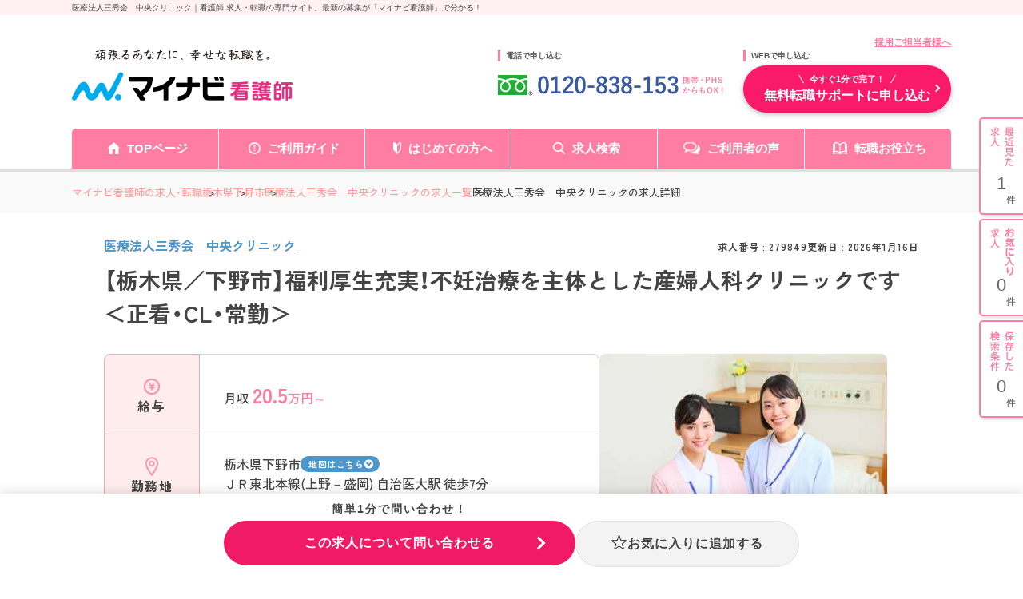

--- FILE ---
content_type: text/css
request_url: https://kango.mynavi.jp/src/d_pc/css/detail_new.css
body_size: 8276
content:
@charset "UTF-8";
**{
	backface-visibility: hidden;/* animation時のにじみ防止 */
	-webkit-backface-visibility: hidden;/* animation時のにじみ防止 */
	-webkit-font-smoothing: antialiased;/* animation時の文字にじみ防止 */
	-moz-osx-font-smoothing: grayscale;/* animation時の文字にじみ防止 */
}

/*
    CSS Reset
--------------------------------------------------------------------------*/
*,*::before,*::after{box-sizing:border-box}html{-moz-text-size-adjust:none;-webkit-text-size-adjust:none;text-size-adjust:none}body,h1,h2,h3,h4,p,figure,blockquote,dl,dd{margin:0}ul[role='list'],ol[role='list']{list-style:none}body{min-height:100vh;line-height:1.5}h1,h2,h3,h4,button,input,label{line-height:1.1}h1,h2,h3,h4{text-wrap:balance}a:not([class]){text-decoration-skip-ink:auto;color:currentColor}input,button,textarea,select{font:inherit}textarea:not([rows]){min-height:10em}:target{scroll-margin-block:5ex}ul{margin:0;padding:0;list-style: none;}

/*————————————————————————————————————————————————————————————————————————

    共通CSS

——————————————————————————————————————————————————————————————————————————*/
html{
    font-family: 'YakuHanJP', "Zen Kaku Gothic New", 'Noto Sans JP', sans-serif, "Hiragino Sans", "Hiragino Kaku Gothic ProN", "Helvetica Neue", "Helvetica", "Arial", "Yu Gothic", "Meiryo", sans-serif !important;
    font-size: 62.5%;
    color: var(--textcolor);
    counter-reset: number 0;
    scroll-behavior: smooth;
    -webkit-tap-highlight-color: transparent;
}
button {
    -webkit-tap-highlight-color: transparent;
}
a,a:active,a:focus,a:visited{
    color: inherit;
    text-decoration: none;
    outline: none;
}

.bg_gray{
    background-color: var(--bg_gray);
}
.bg_pink{
    background-color: var(--bg_pink);
}

/*
    カラーコード・共有の値_CSS
--------------------------------------------------------------------------*/
:root{

    --pink_01: #ff78a3;
    --pink_02: #FF7DA3;
    --pink_03: #F11A64;
    --pink_04: #E1ACBC;
    --pink_05: #FFECEC;

    --blue_01: #00A0E9;
    --blue_02: #E2F6FE;
    --blue_03: #7ECEF4;
    --blue_04: #4B96CA;

    --gray_01: #F3F3F3;

    --textcolor: #444444;
	--linkcolor: #0971B9;

    --bg_gray:#F9F6F6;
    --bg_pink:#FFF7F7;

    --bordercolor_gray: #D9D9D9;
    --bordercolor_pink: #EADCDC;
    --bordercolor: #CACACA;

    --pc_contents_mb: 80px;
    --sp_contents_mb: 40px;
}



/*
    ページ全体のCSS
--------------------------------------------------------------------------*/
body{
    width: 100%;
    font-family: 'YakuHanJP', "Zen Kaku Gothic New", 'Noto Sans JP', sans-serif, "Hiragino Sans", "Hiragino Kaku Gothic ProN", "Helvetica Neue", "Helvetica", "Arial", "Yu Gothic", "Meiryo", sans-serif !important;
    line-height: 1.5!important;
    color: var(--textcolor);
}
.wrapper{
    width: 100%;
}
@media (max-width: 768px) {
    .wrapper{
        overflow: hidden;
    }
}

/*————————————————————————————————————————————————————————————————————————

    #main

——————————————————————————————————————————————————————————————————————————*/
#main{
    width: 100%;
}
#main > section{
    padding: 80px 0;
}
#main > section > .inner{
    margin: 0 auto;
    width: 1020px;
}
#main > section > .inner > .h2{
    font-size: 30px;
    font-weight: 700;
    text-align: center;
    letter-spacing: 0.2rem;
    position: relative;
    margin: 0 0 50px;
}
#main > section > .inner > .h2::after{
    content: '';
    width: 36px;
    height: 4px;
    border-radius: 8px;
    background: var(--pink_04);
    position: absolute;
    left: 50%;
    bottom: -15px;
    transform: translateX(-50%);
}
#main > section > .inner > .h3{
    margin: 0 0 20px;
    padding-left: 10px;
    font-size: 20px;
    font-weight: bold;
    letter-spacing: 0.2rem;
    position: relative;
}

#main > section > .inner > .h3:not(:first-child){
    margin-top: 40px;
}

#main > section > .inner > .h3::before{
    content: '';
    display: block;
    width: 4px;
    height: 100%;
    border-radius: 8px;
    background: var(--pink_01);
    position: absolute;
    left: 0;
    top: 50%;
    transform: translateY(-50%);
}

/*
    求人情報の概要
--------------------------------------------------------------------------*/
section#job_information_overview{
    padding: 80px 0 30px;
}
.overview_header{
    margin-bottom: 10px;
    display: flex;
    justify-content: space-between;
    position: relative;
    align-items: baseline;
}
.overview_header .corporate_name{
    font-size: 16px;
    font-weight: bold;
    color: var(--blue_04);
}
.overview_header > .header_infomation{
    display: flex;
    gap: 16px;
    font-size: 12px;
    font-weight: bold;
    letter-spacing: 0.1rem;
    align-items: center;
    color: var(--textcolor);
}
.overview_header .corporate_name > span {
    margin: 0 10px 0 0;
    padding: 5px 20px;
    background: #D9D9D9;
    border-radius: 4px;
    font-size: 14px;
    letter-spacing: 0.1rem;
    text-align: center;
    color: var(--textcolor);
}
.shop_name {
    font-size: 20px;
    color: var(--textcolor);
    margin-bottom: 4px;
}
.overview_job_title{
    margin-bottom: 30px;
    font-size: 28px;
    font-weight: bold;
    line-height: 1.5;
    color: var(--textcolor);
    word-break: break-word;
    text-wrap: unset;
}
.overview_main{
    margin-bottom: 40px;
    display: flex;
    gap: 40px;
}
.overview_main > dl{
    width: 620px;
    display: flex;
    flex-wrap: wrap;
    border-radius: 8px;
    font-size: 16px;
    font-weight: 500;
    color: var(--textcolor);
}
.overview_main > dl > dt{
    width: 120px;
    display: inherit;
    flex-direction: column;
    justify-content: center;
    align-items: center;
    background: var(--pink_05);
    border: solid 1px var(--pink_04);
    font-weight: bold;
    letter-spacing: 0.1em;
    padding-top:10px;
    padding-bottom: 10px;
}
.overview_main > dl > dt > img{
    width: 36px;
    margin-bottom: -6px;
}
.overview_main > dl > dt:first-of-type{
    border-bottom: solid 1px var(--pink_04);
    border-radius: 8px 0 0 0;
}
.overview_main > dl > dt:last-of-type{
    border-top: none;
    border-radius: 0 0 0 8px;
}
.overview_main > dl > dd{
    padding: 10px 30px;
    width: 500px;
    display: flex;
    align-items: center;
    border: solid 1px var(--bordercolor_gray);
    border-left: none;
}
.overview_main > dl > dd:first-of-type{
    border-bottom: solid 1px var(--bordercolor_gray);
    border-radius: 0 8px 0 0;
}
.overview_main > dl > dd:last-of-type{
    border-top: none;
    border-radius: 0 0 8px 0;
}
.overview_main > dl > dd p span{
    color: var(--pink_02);
}
.overview_main > dl > dd p b{
    font-size: 1.625em;
}
.overview_main > dl > dd .area{
    display: flex;
    align-items: center;
    gap: 15px;
}
.overview_main > dl > dd .map_link{
    padding: 0 20px 0 10px;
    width: fit-content;
    height: 20px;
    display: flex;
    justify-content: center;
    align-items: center;
    gap: 2px;
    border-radius: 24px;
    background: var(--blue_04);
    color: #FFF;
    font-size: 11px;
    font-weight: bold;
    letter-spacing: 0.05em;
    position: relative;
}
.overview_main > dl > dd .map_link:hover{
    opacity: .8;
    transition: .3s;
}
.overview_main > dl > dd .map_link::before,
.overview_main > dl > dd .map_link::after{
    content: '';
    position: absolute;
    top: 50%;
    transform: translateY(-50%);
    display: block;
}
.overview_main > dl > dd .map_link::before{
    width: 11px;
    height: 11px;
    border-radius: 20px;
    background: #FFF;
    right: 8px;
}
.overview_main > dl > dd .map_link::after{
    display: inline-block;
    width: 5px;
    height: 5px;
    border-bottom: 2px solid var(--blue_04);
    border-right: 2px solid var(--blue_04);
    transform: translateY(-50%) rotate(45deg);
    position: absolute;
    top: 46%;
    right: 11px;
}
.recruiting_stop_announce.sp{
    margin: -10px 0 30px;
    padding: 0 15px;
}
.recruiting_stop_announce.pc{
    margin: 0 15px 0 0;
    padding: 0;
}
.recruiting_stop_announce > span{
    padding: 10px 15px;
    border-radius: 8px;
    background: #FFECAF;
    display: block;
    font-size: 14px;
    font-weight: 500;
    text-align: center;
    position: relative;
}
.recruiting_stop_announce.pc > span{
    max-height: 72px;
    padding: 15px 30px;
}
.recruiting_stop_announce > span > b{
    font-size: 1.2em;
    font-weight: bold;
}
.recruiting_stop_announce.sp > span::after{
    content: '';
    position: absolute;
    bottom: -10px;
    right: 30%;
    width: 0;
    height: 20px;
    border-left: 20px solid transparent;
    border-right: 20px solid transparent;
    border-top: 20px solid #FFECAF;
}
.recruiting_stop_announce.pc > span::after{
    content: '';
    position: absolute;
    top: 50%;
    right: -10px;
    transform: translateY(-50%);
    width: 0;
    height: 0;
    border-left: 15px solid #FFECAF;
    border-top: 15px solid transparent;
    border-bottom: 15px solid transparent;
}

/* スライダー */
.job-img_slider-wrapper{
    max-height: 200px;
    position: relative;
}
.job-img_slider-wrapper img{
    width: 100%;
    object-fit: cover;
    display: block;
}
.job-img_slider-wrapper > .job-img_slider{
    width: 360px;
    height: 200px;
    position: relative;
    border-radius: 8px;
    overflow: hidden;
}
/* インジケーター */
.job-img_slider-wrapper > .slider-dots > .slick-dots{
    position: absolute;
    left: 50%;
    bottom: 10px;
    transform: translateX(-50%);
    display: flex;
    gap: 8px;
    list-style: none;
}
.job-img_slider-wrapper > .slider-dots > .slick-dots li button {
  width: 12px;
  height: 12px;
  padding: 0;
  border: 1px solid var(--pink_02);
  border-radius: 50%;
  background-color: white;
  opacity: 1;
  transition: background-color 0.3s;
  font-size: 0;
  cursor: pointer;
}
.job-img_slider-wrapper > .slider-dots > .slick-dots li button:before {
  content: "";
}
.job-img_slider-wrapper > .slider-dots > .slick-dots li.slick-active button {
  background-color: var(--pink_02);
}
/* 矢印 */
.job-img_slider-wrapper > .arrow-wrapper > .slick-arrow{
    position: absolute;
    top: 50%;
    bottom: 0;
    transform: translateY(-50%);
    width: 40px;
    height: 40px;
    background: #FFF;
    border: solid 2px var(--pink_02);
    border-radius: 48px;
    cursor: pointer;
    filter: drop-shadow(0px 2px 2px #763E4F3D);
}
.job-img_slider-wrapper > .arrow-wrapper > .slick-prev{
    left: -20px;
}
.job-img_slider-wrapper > .arrow-wrapper > .slick-next{
    right: -20px;
}
.job-img_slider-wrapper > .arrow-wrapper > .slick-prev::before,
.job-img_slider-wrapper > .arrow-wrapper > .slick-next::before{
    content: '';
    position: absolute;
    top: 50%;
    left: 50%;
    transform: translate(-50%, -50%);
    display: inline-block;
    width: 10px;
    height: 10px;
    border-bottom: 3px solid var(--pink_02);
    border-right: 3px solid var(--pink_02);
}
.job-img_slider-wrapper > .arrow-wrapper > .slick-prev::before{
    transform: translate(-30%, -50%) rotate(135deg);
}
.job-img_slider-wrapper > .arrow-wrapper > .slick-next::before{
    transform: translate(-70%, -50%) rotate(-45deg);
}

/* 求人概要のボタンリスト */
.overview_btn_list{
    display: flex;
    justify-content: center;
    gap: 20px;
}
/* ボタン共通 */
.overview_btn_list a.btn{
    display: flex;
    justify-content: center;
    align-items: center;
    width: 100%;
    height: 72px;
    background: #EEE;
    border-radius: 12px;
    color: var(--textcolor);
    font-size: 20px;
    font-weight: bold;
    letter-spacing: 0.05em;
    position: relative;
}
/* お気に入りボタン */
.overview_btn_list > .btn_save{
    width: 300px;
}
.overview_btn_list > .btn_save > a.save_btn .save,
.overview_btn_list > .btn_save.saved > a.save_btn .saved{
    display: flex;
}
.overview_btn_list > .btn_save.saved > a.save_btn .save,
.overview_btn_list > .btn_save > a.save_btn .saved{
    display: none;
}
.overview_btn_list > .btn_save > a.save_btn:hover{
    border-color: var(--blue_03);
    transition: .3s;
}
.overview_btn_list > .btn_save > a.save_btn:hover > svg{
    fill: var(--blue_03);
    stroke: var(--blue_03);
    transition: .3s
}
/* CTAボタン */
.overview_btn_list .btn_cta{
    width: 520px;
}
.overview_btn_list a.cta_btn{
    background: var(--pink_03);
    color: #FFF;
}
.overview_btn_list a.cta_btn:hover{
    background: #BF1445;
    transition: .3s;
}
.overview_btn_list a.cta_btn span{
    width: 160px;
    display: flex;
    justify-content: center;
    align-items: center;
    background: #FFF;
    color: var(--pink_03);
    font-size: 14px;
    font-weight: bold;
    border-radius: 24px;
    position: absolute;
    top: -10px;
    border: solid 2px var(--pink_03);
}
.overview_btn_list a.cta_btn:hover span{
    color: #BF1445;
    border-color: #BF1445;
    transition: .3s;
}
.overview_btn_list a.cta_btn::before,
.overview_btn_list a.cta_btn::after{
    content: '';
    display: inline-block;
    background: #FFF;
    width: 2px;
    height: 12px;
    border-radius: 8px;
    position: absolute;
    right: 30px;
}
.overview_btn_list a.cta_btn::before{
    transform: rotate(-45deg);
    top: 37.5%;
}
.overview_btn_list a.cta_btn::after{
    transform: rotate(45deg);
    top: 48.5%;
}

/*
    アドバイザーコメント
--------------------------------------------------------------------------*/
section#adviser_comment{
    padding: 30px 0;
}
#adviser_comment > .inner{
    padding: 15px 40px;
    min-height: 130px;
    display: flex;
    justify-content: space-between;
    align-items: center;
    background: #FFF;
    border-radius: 8px;
    border: solid 1px var(--bordercolor_pink);
}
#adviser_comment > .inner > .img{
    width: 100px;
}
#adviser_comment > .inner > .img > img{
    max-width: 100%;
    display: block;
}
#adviser_comment > .inner > .text{
    width: 820px;
}
#adviser_comment > .inner > .text > p{
    font-size: 16px;
    line-height: 1.8;
    letter-spacing: 0.1rem;
    display: -webkit-box;
}

/*
    バナーエリア
--------------------------------------------------------------------------*/
section#banner_area{
    padding: 30px;
}
section#banner_area > .inner > ul{
    display: flex;
    flex-wrap: wrap;
    gap: 10px;
}
section#banner_area > .inner > ul > li{
    width: 100%;
}
section#banner_area img,
section#banner_area picture{
    display: block;
    max-width: 100%;
}


/*
    ページ内リンク
--------------------------------------------------------------------------*/
section#anchor-link{
    padding: 30px 0;
}
.anchor-link_list{
    justify-content: center;
    display: flex;
    gap: 20px;
    list-style: none;
}
.anchor-link_list > li{
    width: 280px;
}
.anchor-link_list > li > a{
    padding-bottom: 6px;
    width: 100%;
    height: 60px;
    display: flex;
    align-items: center;
    justify-content: center;
    background: var(--pink_02);
    color: #FFF;
    border-radius: 80px;
    font-size: 18px;
    font-weight: bold;
    letter-spacing: 0.1rem;
    position: relative;
}
.anchor-link_list > li > a:hover{
    opacity: .8;
    transition: .3s;
}
.anchor-link_list > li > a::after{
    content: '';
    display: inline-block;
    width: 10px;
    height: 10px;
    border-bottom: 3px solid #FFF;
    border-right: 3px solid #FFF;
    transform: rotate(45deg);
    position: absolute;
    bottom: 12px;
}

/*
    求人詳細
--------------------------------------------------------------------------*/

/* 情報テーブル */
.info_table{
    display: flex;
    flex-wrap: wrap;
    gap: 40px 0;
}
.info_table > dt{
    padding: 30px 0;
    width: 220px;
    font-size: 18px;
    font-weight: bold;
    letter-spacing: 0.2rem;
}
.info_table > dd{
    padding: 30px;
    width: 800px;
    background: #FFF;
    border-radius: 8px;
    font-size: 16px;
    font-weight: 500;
    letter-spacing: 0.1rem;
    line-height: 2;
    position: relative;
}
.info_table > dd > .tag_list{
    display: flex;
    flex-wrap: wrap;
    gap: 4px;
}
.info_table > dd > .tag_list > .tag{
    height: 24px;
    padding: 4px 6px;
    display: flex;
    justify-content: center;
    align-items: center;
    color: var(--pink_02);
    border: solid 1px var(--pink_02);
    font-size: 12px;
    font-weight: 500;
    letter-spacing: 0;
    border-radius: 4px;
}
.info_table > dd > a{
    width: 65%;
    display: -webkit-box;
    -webkit-box-orient: vertical;
    overflow: hidden;
    text-overflow: ellipsis;
    -webkit-line-clamp: 2;
    color: var(--blue_04);
    text-decoration: underline;
}
.info_table > dd > a.btn{
    padding: 0 40px 0 15px;
    width: fit-content;
    height: 40px;
    display: inline-flex;
    justify-content: center;
    float: right;
    align-items: center;
    background: var(--blue_04);
    border-radius: 80px;
    position: absolute;
    right: 30px;
    top: 50%;
    transform: translateY(-50%);
    color: #FFF;
    font-size: 16px;
    letter-spacing: 0;
    text-decoration: none;
}
.info_table > dd > a.btn:hover{
    opacity: 0.8;
    transition: .3s;
}
.info_table > dd > a.btn::before,
.info_table > dd > a.btn::after{
    content: '';
    position: absolute;
    top: 50%;
    transform: translateY(-50%);
    display: block;
}
.info_table > dd > a.btn::before{
    width: 18px;
    height: 18px;
    border-radius: 20px;
    background: #FFF;
    right: 15px;
}
.info_table > dd > a.btn::after{
    display: inline-block;
    width: 7px;
    height: 7px;
    border-bottom: 2px solid var(--blue_04);
    border-right: 2px solid var(--blue_04);
    transform: translateY(-50%) rotate(-45deg);
    position: absolute;
    right: 22px;
}

/* アコーディオン化 */
.accordion-dd {
    overflow: hidden;
    line-height: 1.4em;
    position: relative;
    transition: max-height 0.3s ease;
}
.accordion-dd.expanded {
    max-height: none;
    padding-bottom: 50px;
}
.readmore-btn {
    display: inline-block;
    padding: 10px 15px 10px 0;
    color: var(--blue_04);
    cursor: pointer;
    position: absolute;
    left: 50%;
    bottom: 0;
    transform: translateX(-50%);
}
.readmore-btn.open{
    padding: 0 15px 10px 0;
}
.readmore-btn::before{
    content: '';
    width: 0;
    height: 0;
    border-left: 6px solid transparent;
    border-right: 6px solid transparent;
    border-bottom: 9px solid var(--blue_04);
    position: absolute;
    top: 50%;
    transform: translateY(-20%) rotate(180deg);
    right: 0px;
}
.readmore-btn.open::before{
    transform: translateY(-50%);
}
.readmore-btn::after{
    content: '';
    display: block;
    width: 10000px;
    height: 60px;
    background: linear-gradient(to top, rgba(255, 255, 255, 1) 40%,rgba(255, 255, 255, 0.75) 75%, rgba(255, 255, 255, 0.25) 100%);
    position: absolute;
    bottom: 0;
    left: 50%;
    transform: translateX(-50%);
    z-index: -1;
}
.readmore-btn.open::after{
    content: none;
}
/* google map */
.map {
    margin-top: 15px;
    position: relative;
    width: 100%;
    border-radius: 8px;
    overflow: hidden;
}
.map iframe {
    position: absolute;
    top: 0;
    left: 0;
    width: 100%;
    height: 100%;
}

/* 求人写真 */
.job_picture_list{
    margin: 0;
    padding: 0;
    display: flex;
    flex-wrap: wrap;
    gap: 20px;
    list-style: none;
}
.job_picture_list > a{
    width: calc((100% - 20px) / 2);
    height: 280px;
    position: relative;
}
.job_picture_list > a::before{
    content: '';
    width: 40px;
    height: 40px;
    position: absolute;
    right: 0;
    bottom: 0;
    z-index: 1;
    background: var(--pink_01);
    border-radius: 8px 0 8px 0;
}
.job_picture_list > a::after{
    content: '';
    width: 18px;
    height: 18px;
    background: url(../img/svg/icon_zoom.svg) no-repeat;
    background-size: cover;
    position: absolute;
    bottom: 11px;
    right: 11px;
    z-index: 2;
}
.job_picture_list > a > img{
    width: 100%;
    height: inherit;
    object-fit: cover;
    object-position: center;
    border-radius: 8px;
    position: relative;
}

/* この求人と似た条件をチェック */
.link-list{
    margin: 0;
    padding: 0;
    display: flex;
    flex-wrap: wrap;
    gap: 15px;
    list-style: none;
}
.link-list > li{
    width: calc((100% - 30px) / 3);
}
.link-list > li > a{
    padding: 0 40px 0 20px;
    width: 100%;
    height: 80px;
    display: flex;
    align-items: center;
    background: #FFF;
    border: solid 1px var(--bordercolor_gray);
    border-radius: 12px;
    font-size: 16px;
    font-weight: 500;
    letter-spacing: 0.05em;
    line-height: 1.5;
    position: relative;
}
.link-list > li > a:hover{
    background: var(--pink_05);
    border-color: var(--pink_02);
    color: var(--pink_02);
}
.link-list > li > a::before,
.link-list > li > a::after{
    content: '';
    display: inline-block;
    background: var(--bordercolor_gray);
    width: 2px;
    height: 12px;
    border-radius: 8px;
    position: absolute;
    right: 20px;
}
.link-list > li > a:hover::before,
.link-list > li > a:hover::after{
    background: var(--pink_02);
}
.link-list > li > a::before{
    transform: rotate(-45deg);
    top: 38%;
}
.link-list > li > a::after{
    transform: rotate(45deg);
    top: 48%;
}

/*
    EF
--------------------------------------------------------------------------*/
#entry_form{
    margin-bottom: var(--pc_contents_mb);
}
.entry-ttl > .sub{
    width: 300px;
    height: 40px;
    display: flex;
    justify-content: center;
    align-items: center;
    color: #FF91B1;
    padding: 10px 15px;
    background: #FFF;
    border: solid 2px #FF91B1;
    border-radius: 24px;
    position: absolute;
    top: -20px;
    left: 50%;
    transform: translateX(-50%);
}


/*
    求人についてのお問い合わせ
--------------------------------------------------------------------------*/
#contact_us{
    margin-bottom: var(--pc_contents_mb);
    border: solid 2px var(--bordercolor_gray);
    border-radius: 8px;
}
#contact_us > .header{
    width: calc(100% + 4px);
    height: 60px;
    display: flex;
    justify-content: center;
    align-items: center;
    background: var(--blue_03);
    color: #FFF;
    font-size: 24px;
    font-weight: bold;
    position: relative;
    border-radius: 8px 8px 0 0;
    top: -2px;
    left: 50%;
    transform: translateX(-50%);
}
#contact_us > .main{
    padding: 30px 80px;
    display: flex;
    flex-direction: column;
    align-items: center;
}
#contact_us > .main > .tell-number{
    width: 60%;
}
#contact_us > .main > .tell-number > img{
    width: 100%;
}
#contact_us > .main > .tell-number > .sub-text{
    margin: 20px auto 30px;
    padding: 0 20px;
    width: fit-content;
    display: block;
    background: var(--gray_01);
    font-size: 14px;
    font-weight: bold;
    line-height: 24px;
    text-align: center;
    border-radius: 24px;
}
#contact_us > .main > .job-info{
    width: -webkit-fill-available;
    width: -moz-available;
    width: stretch;
    text-align: center;
    font-size: 15px;
    font-weight: bold;
}
#contact_us > .main > .job-info > p{
    margin-bottom: 10px;
}
#contact_us > .main > .job-info > dl{
    margin: 0 0 20px;
    width: inherit;
    display: flex;
    flex-wrap: wrap;
    border: solid 1px var(--bordercolor_gray);
    border-radius: 8px;
    overflow: hidden;
}
#contact_us > .main > .job-info > dl > dt{
    width: 25%;
    height: 60px;
    display: inherit;
    justify-content: center;
    align-items: center;
    background: var(--gray_01);
    border-right: solid 1px var(--bordercolor_gray);
    letter-spacing: 0.2em;
}
#contact_us > .main > .job-info > dl > dd{
    padding: 0 30px;
    width: 75%;
    display: inherit;
    align-items: center;
}
#contact_us > .main > .job-info > dl > dt:first-of-type,
#contact_us > .main > .job-info > dl > dd:first-of-type{
    border-bottom: solid 1px var(--bordercolor_gray);
}
#contact_us > .main > .job-info > dl > dd > span{
    font-size: 1.5em;
    letter-spacing: 0.2em;
    color: var(--pink_02);
}
#contact_us > .main > h4{
    margin: 0 0 20px;
    padding: 0 20px;
    width: 100%;
    height: 40px;
    display: flex;
    align-items: center;
    background: var(--blue_03);
    color: #FFF;
    border-radius: 8px;
    font-size: 16px;
    font-weight: bold;
}
#contact_us > .main > .inquiry_sample{
    list-style: none;
    margin: 0;
    padding: 0;
    width: 100%;
}
#contact_us > .main > .inquiry_sample > li:not(:last-child){
    margin-bottom: 15px;
    border-bottom: solid 1px var(--bordercolor_gray);
}
#contact_us > .main > .inquiry_sample > li > p{
    padding-bottom: 15px;
    font-size: 15px;
    font-weight: 500;
}



/*
    この求人を見た人が見ている他の求人
--------------------------------------------------------------------------*/
.job-card{
    width: 248px;
    height: auto;
    border-radius: 8px;
    border: solid 1px var(--bordercolor_gray);
    overflow: hidden;
    position: relative;
    box-sizing: border-box;
    transition: transform 0.3s ease;
}
.job-card > .link_decision{
    display: block;
    width: 100%;
    height: 100%;
    position: absolute;
    border-radius: 8px;
}

.job-card > .header{
    width: 100%;
    height: 150px;
    background: var(--bg_pink);
}
.job-card > .header > img{
    width: inherit;
    height: inherit;
    object-fit: cover;
}
.job-card > .main{
    padding: 10px 10px 0;
    min-height: 179.3px;
}
.job-card > .main > .tag{
    margin-bottom: 4px;
    flex-wrap: wrap;
    display: flex;
    gap: 4px;
}
.job-card > .main > .tag > li{
    display: flex;
    justify-content: center;
    align-items: center;
    padding: 2px 12px;
    background: var(--blue_02);
    color: var(--blue_01);
    border-radius: 2px;
    font-size: 11px;
    font-weight: bold;
    letter-spacing: 0.1rem;
}
.job-card > .main> .job-title{
    margin-bottom: 4px;
    font-size: 14px;
    font-weight: bold;
    line-height: 1.6;
    text-decoration: underline;
    color: var(--blue_01);
    display: -webkit-box;
    -webkit-box-orient: vertical;
    overflow: hidden;
    text-overflow: ellipsis;
    -webkit-line-clamp: 2;
    text-wrap: unset;
}
.job-card > .main > .info-list{
    display: flex;
    flex-wrap: wrap;
}
.job-card > .main > .info-list > dt{
    width: 20%;
    height: 48px;
    display: flex;
    flex-direction: column;
    justify-content: center;
    align-items: center;
    font-size: 10px;
    font-weight: bold;
    text-align: center;
    color: var(--textcolor);
}
.job-card > .main > .info-list > dd{
    padding: 0 0 0 10px;
    width: 80%;
    height: 48px;
    display: flex;
    align-items: center;
    font-size: 11px;
    font-weight: bold;
}
.job-card > .main > .info-list > dd > .line-clamp{
    display: -webkit-box;
    -webkit-box-orient: vertical;
    overflow: hidden;
    text-overflow: ellipsis;
    -webkit-line-clamp: 2;
}
.job-card > .main > .info-list > dt:not(:last-of-type),
.job-card > .main > .info-list > dd:not(:last-of-type){
    border-bottom: solid 1px var(--bordercolor_gray);
}
.job-card > .footer{
    padding: 0 10px 10px;
}
.job-card > .footer > .job-card_btn-list{
    display: flex;
    gap: 8px;
}
.job-card > .footer > .job-card_btn-list > .btn_save,
.job-card > .footer > .job-card_btn-list > .btn_cta{
    width: 50%;
}
.job-card > .footer > .job-card_btn-list .btn{
    width: 100%;
    height: 40px;
    display: flex;
    justify-content: center;
    align-items: center;
    border-radius: 8px;
    font-size: 12px;
    font-weight: bold;
    position: relative;
}
.job-card > .footer > .job-card_btn-list > .btn_save > a.save_btn svg{
    margin-right: 2px;
    width: 14px;
    height: 14px;
}
.job-card > .footer > .job-card_btn-list > .btn_save > a.save_btn:hover{
    border-color: var(--blue_03);
    transition: .3s;
}
.job-card > .footer > .job-card_btn-list > .btn_save > a.save_btn:hover svg{
    fill: var(--blue_03);
    stroke: var(--blue_03);
    transition: .3s;
}
.job-card > .footer > .job-card_btn-list > .btn_cta > .cta_btn{
    background: var(--pink_02);
    color: #FFF;
}
.job-card > .footer > .job-card_btn-list > .btn_cta > .cta_btn:hover{
    opacity: .8;
    transition: .3s;
}
.job-card > .footer > .job-card_btn-list > .btn_cta > .cta_btn::after{
    content: '';
    display: inline-block;
    width: 8px;
    height: 8px;
    border-bottom: 2px solid #FFF;
    border-right: 2px solid #FFF;
    transform: translateY(-50%) rotate(-45deg);
    position: absolute;
    top: 50%;
    right: 10px;
}
.job-card > .footer > .job-card_btn-list > .btn_save > a.save_btn .save,
.job-card > .footer > .job-card_btn-list > .btn_save.saved > a.save_btn .saved{
    display: flex;
}
.job-card > .footer > .job-card_btn-list > .btn_save.saved > a.save_btn .save,
.job-card > .footer > .job-card_btn-list > .btn_save > a.save_btn .saved{
    display: none;
}
/* スライドショー */
.card-slider .job-card {
    margin: 0 5px; 
}

.card-slider .slick-track {
    display: flex ;
    justify-content: flex-start;
    margin-left: 0;
    margin-right: auto;
}

.card-slider > .slick-arrow{
    width: 30px;
    height: 90px;
    background: var(--pink_02);
    border: none;
    color: #FFF;
    position: absolute;
    top: 50%;
    transform: translateY(-50%);
    z-index: 5;
}
.card-slider > .slick-arrow:hover{
    background: #ff92b2;
    transition: .3s;
}
.card-slider > .slick-arrow.slick-prev{
    left: -25px;
    border-radius: 8px 0 0 8px;
}
.card-slider > .slick-arrow.slick-next{
    right: -25px;
    border-radius: 0 8px 8px 0;
}
.card-slider > .slick-arrow.slick-prev::after,
.card-slider > .slick-arrow.slick-next::after{
    content: '';
    display: inline-block;
    width: 8px;
    height: 8px;
    border-bottom: 2px solid #FFF;
    border-right: 2px solid #FFF;
    position: absolute;
    top: 50%;
}
.card-slider > .slick-arrow.slick-prev::after{
    transform: translate(-50%, -50%) rotate(135deg);
    left: 55%;
}
.card-slider > .slick-arrow.slick-next::after{
    transform: translate(-50%, -50%) rotate(-45deg);
    left: 45%;
}

/*
    マイナビ看護師のサービス
--------------------------------------------------------------------------*/
.link-list_column{
    display: flex;
    flex-wrap: wrap;
    gap: 5px;
}
.link-list_column > li{
    width: 100%;
}
.link-list_column > li > a{
    padding: 0 40px 0 20px;
    width: 100%;
    height: 80px;
    display: flex;
    align-items: center;
    color: var(--blue_04);
    background: #FFF;
    border: solid 1px var(--bordercolor_gray);
    border-radius: 12px;
    font-size: 16px;
    font-weight: 500;
    letter-spacing: 0.05em;
    line-height: 1.5;
    word-break: auto-phrase;
    position: relative;
}
.link-list_column > li > a::before, .link-list_column > li > a::after {
    content: '';
    display: inline-block;
    background: var(--bordercolor_gray);
    width: 2px;
    height: 12px;
    border-radius: 8px;
    position: absolute;
    right: 20px;
}
.link-list_column > li > a::before {
    transform: rotate(-45deg);
    top: 38%;
}
.link-list_column > li > a::after {
    transform: rotate(45deg);
    top: 48%;
}

/*————————————————————————————————————————————————————————————————————————

    footer（PC）

——————————————————————————————————————————————————————————————————————————*/

/*
    詳細ページ_固定CVボタン（PC）
--------------------------------------------------------------------------*/
.footer_cv_pc{
    position: fixed;
    left: 50%;
    transform: translateX(-50%);
    bottom: 0;
    width: 100%;
    background: #FFF;
    z-index: 50;
    filter: drop-shadow(0 0 8px rgba(0,0,0,0.15));
}
.footer_cv_pc .inner{
    width: 1100px;
    padding: 10px 0;
    margin: 0 auto;
    display: flex;
    justify-content: center;
    align-items: center;
    gap: 24px;
}
.footer_cv_pc .inner .cv_button{
    width: 440px;
}
.footer_cv_pc .inner .cv_button .appeal{
    text-align: center;
    font-size: 1.4rem;
    font-weight: 600;
    letter-spacing: 0.2rem;
    margin-bottom: 8px;
    font-family: "Helvetica Neue", Helvetica, "ヒラギノ角ゴ ProN W3", "Hiragino Kaku Gothic ProN", "メイリオ", Meiryo, sans-serif;
    line-height: 1;
}
.footer_cv_pc .inner .favorite_button{
    width: 280px;
    height: 82px;
    position: relative;
}
.footer_cv_pc .inner .favorite_button .balloon{
    display: none;
    top: -10px;
    left: 50%;
    transform: translateX(-50%);
    width: 90%;
    padding: 0 0.5rem;
    border-radius: 4px;
    background: var( --blue_02);
    color: var( --blue_01);
    font-size: 1.2rem;
    font-weight: 600;
    line-height: 2;
    font-feature-settings: 'palt';
    letter-spacing: 0.15rem;
    text-align: center;
}
.footer_cv_pc .inner .favorite_button .balloon::after{
    content: '';
    position: absolute;
    bottom: -6px;
    left: 50%;
    transform: translateX(-50%);
    width: 0;
    height: 0;
    border: none;
    border-top: 8px solid var(--blue_02);
    border-right: 8px solid transparent;
    border-left: 8px solid transparent;
}
.footer_cv_pc .inner .favorite_button .balloon.active{
    animation: feedOut 0.3s ease-in-out 10s 1 forwards;
}
@keyframes feedOut {
    0% {
        opacity: 1;
    }
    100% {
        opacity: 0;
    }
}
.footer_cv_pc .inner .favorite_button.active .favorite,
.footer_cv_pc .inner .favorite_button .favorited{
    display: none;
}
.footer_cv_pc .inner .favorite_button .favorite,
.footer_cv_pc .inner .favorite_button.active .favorited{
    display: block;
}

/* button */
.footer_cv_pc .inner .button{
    position: relative;
    display: flex;
    justify-content: center;
    width: 100%;
    line-height: 3.5;
    text-align: center;
    font-size: 1.6rem;
    font-weight: 600;
    letter-spacing: 0.1rem;
    font-feature-settings: 'palt';
    border-radius: 40px;
    cursor: pointer;
}
.footer_cv_pc .inner .cv_button .button{
    background: var(--pink_03);
    color: #FFF;
    font-family: "Helvetica Neue", Helvetica, "ヒラギノ角ゴ ProN W3", "Hiragino Kaku Gothic ProN", "メイリオ", Meiryo, sans-serif;
}
.footer_cv_pc .inner .cv_button .button::after{
    content: '';
    position: absolute;
    top: 50%;
    right: 40px;
    transform: translateY(-50%) rotate(45deg);
    width: 12px;
    height: 12px;
    border-top: 3px solid #FFF;
    border-right: 3px solid #FFF;
    transition: .3s;
}
.footer_cv_pc .inner .favorite_button .button{
    background: #F3F3F3;
    color: var(--textcolor);
    border: solid 1px #E1E1E1;
}
.footer_cv_pc .inner .favorite_button .button.favorite svg{
    stroke: var(--textcolor);
    position: relative;
    top: 2px;
    width: 20px;
}
.footer_cv_pc .inner .favorite_button .button.favorited svg{
    fill: var(--textcolor);
    position: relative;
    top: 2px;
    width: 20px;
}
.footer_cv_pc .inner .favorite_button a {
    position: absolute;
    bottom: 0;
    width: 100%;
}
.footer_cv_pc .inner .favorite_button a p {
    height: 56px;
    font-family: "Helvetica Neue", Helvetica, "ヒラギノ角ゴ ProN W3", "Hiragino Kaku Gothic ProN", "メイリオ", Meiryo, sans-serif;
}
.footer_cv_pc .inner .favorite_button .button.favorited p{
    height: 56px;
    flex-shrink: 0;
    letter-spacing: 0;
    background: #DAF3FF;
    color: #00A0E9;
    border-radius:40px;
}
.footer_cv_pc .inner .favorite_button .button.favorited p svg path{
    fill: #00A0E9;
}

/*
    お気に入り/お気に入り済み 切り替え
--------------------------------------------------------------------------*/
.favorite_button_area .button.favorite,
.favorite_button_area.active .button.favorited{
    display: block;
}
.favorite_button_area.active .button.favorite,
.favorite_button_area .button.favorited{
    display: none;
}
/*
    detail02からの移植
--------------------------------------------------------------------------*/
#pagetop {
    display: none!important
}

.pagetop_button_area {
    position: relative
}
#d_page_pagetop {
    display: none;
    position: fixed;
    width: 41px;
    height: 41px;
    right: 15px;
    bottom: 152px;
    background: rgba(255,125,163,.8) url(/sp/common/img/footer/arr_pagetop.png) no-repeat center center;
    background-size: 10px 8px;
    border-radius: 4px;
    -webkit-border-radius: 4px;
    -moz-border-radius: 4px;
    overflow: visible;
    z-index: 10
}
#d_page_pagetop a {
    display: block;
    width: 41px;
    height: 41px;
    text-indent: -9999px;
    overflow: hidden
}

.shtModalMessage {
    display: flex;
    align-items: center;
    position: fixed;
    top: 60px;
    left: 15px;
    right: 15px;
    z-index: 10000;
    padding: 12px 15px;
    min-height: 50px;
    background: rgba(0,0,0,.8);
    border-radius: 4px;
    box-sizing: border-box;
    transform: translate3d(0,-100%,0);
    opacity: 0;
    pointer-events: none
}
.shtModalMessage.show {
    animation: modalMessage 5s
}
.shtModalMessage>div {
    flex: 1;
    color: #fff;
    font-size: 14px;
    line-height: 1.5;
    text-align: center
}
.shtModalMessage p {
    margin: 0
}
@keyframes modalMessage {
    0%,100% {
        transform: translate3d(0,-100%,0);
        opacity: 0
    }

    15%,85% {
        transform: translate3d(0,0,0);
        opacity: 1
    }
}






/*————————————————————————————————————————————————————————————————————————

    その他

——————————————————————————————————————————————————————————————————————————*/
/*
    雇用形態アイコンカラー
--------------------------------------------------------------------------*/
/* 正社員 */
#job_offer_overview .overview .top_tags li.top_seishain,
.job_card .overview .title_container .tags li.top_seishain{
    color: #00A0E9;
    background: #E2F6FE;
}
/* 契約社員 */
#job_offer_overview .overview .top_tags li.top_keiyaku,
.job_card .overview .title_container .tags li.top_keiyaku{
    color: #478e67;
    background: #c8f1c3;
}
/* パート・アルバイト */
#job_offer_overview .overview .top_tags li.top_part,
.job_card .overview .title_container .tags li.top_part{

    color: #E08700;
    background: #FFDEAC;
}
/* 業務委託その他 */
#job_offer_overview .overview .top_tags li.top_other,
.job_card .overview .title_container .tags li.top_other{
    color: #46423d;
    background: #e8e4dd;
}

/* 募集停止 */
#job_offer_overview .overview .top_tags li.status-ended,
.job_card .overview .title_container .tags li.status-ended{
    color: #fff;
    background: #999;
}


/* -------------------------------------------------------------------
*
*
*  PC・SP表示切替
*
*
* ---------------------------------------------------------------- */

.sp{
    display: block;
}
.pc{
    display: none;
}

@media screen and (min-width: 980px) {
    .sp{
        display: none;
    }
    .pc{
        display: block;
    }
}

.disable{
    display: none!important;
}

.overview_header >div:first-child{
    max-width: 73%;
}

/* Favorite button states */
.r_btn_keep3 a span.not_yet,
.r_btn_keep3 a.active span.already{
    display: block;
}
.r_btn_keep3 a span.already,
.r_btn_keep3 a.active span.not_yet{
    display: none;
}

.r_btn_keep3 a.btn {
    border: 2px solid #DADADA;
    color: #444444;
    background: #FFFFFF;
}

.r_btn_keep3 a.active {
    color: var(--blue_01);
    background: var(--blue_02);
    border-color: var(--blue_01);
}

/* Icon styles */
.r_btn_keep3 a svg {
    stroke: #DADADA;
    fill: #DADADA;
    margin-right: 8px;
}

.r_btn_keep3 a.active svg {
    fill: var(--blue_01);
    stroke: var(--blue_01);
}

.info_table > dd > .tag_list > li {
    height: 24px;
    padding: 4px 6px;
    display: flex;
    justify-content: center;
    align-items: center;
    color: var(--pink_02);
    border: solid 1px var(--pink_02);
    font-size: 12px;
    font-weight: 500;
    letter-spacing: 0;
    border-radius: 4px;
}

#pc_footer .inner .tel-box .number {
    font-size: 22px;
}

section#banner_area img:hover {
    opacity: 0.8;
    transition: .3s;
}

.ellipsis-base {
    display: -webkit-box;
    -webkit-box-orient: vertical;
    overflow: hidden;
    text-overflow: ellipsis;
}

.ellipsis-2 {
    -webkit-line-clamp: 2;
}

.ellipsis-3 {
    -webkit-line-clamp: 3;
}
.ellipsis-5 {
    -webkit-line-clamp: 5;
}

p.mnavKangoInfo {
    width: 1100px;
    margin: 100px auto 0;
    line-height: 18px;
    color: #999;
}

.info_table > dd > span.company_not_have_link {
    display: -webkit-box;
    -webkit-box-orient: vertical;
    overflow: hidden;
    text-overflow: ellipsis;
    -webkit-line-clamp: 2;
    color: var(--blue_04);
}

/*breadcrumb start*/
#topicpath{
    position: absolute;
    top: 215px;
    width: 100vw;
    margin-bottom: 32px;
    background: #f9f9f9;
    left: 50%;
    transform: translateX(-50%);
    overflow: hidden;
}
#topicpath > .inner{
    width: 1100px;
    margin: 0 auto;
    padding: 16px 0;
    overflow: hidden;
}
#topicpath > .inner > ul{
    display: flex;
    gap: 24px;
    flex-wrap: nowrap;
    overflow-x: auto;
    white-space: nowrap;
    scrollbar-width: none;
    -ms-overflow-style: none;
}
#topicpath > .inner > ul > li{
    font-size: 1.3rem;
    position: relative;
    flex-shrink: 0;
    white-space: nowrap;
}
#topicpath > .inner > ul > li:last-child {
    overflow: hidden;
    text-overflow: ellipsis;
    white-space: nowrap;
}
@media screen and (orientation:portrait) {
    #topicpath > .inner > ul > li:last-child {
        width: 100%;
        max-width: 500px;
    }
}
#topicpath > .inner > ul > li > a{
    color: #fe9d9d;
}
#topicpath > .inner > ul > li:hover a{
    text-decoration: underline;
}
#topicpath > .inner > ul > li::after{
    content: '>';
    position: absolute;
    right: -15px;
}
#topicpath > .inner > ul > li:last-child:after{
    content: none;
}

#topicpath > .inner > ul::-webkit-scrollbar {
    display: none;
}
/*breadcrumb end*/

/*button 似た条件の求人を検索する start*/
#link_similar_button {
    width: 440px;
    height:60px;
    padding: 0 78px;
    border: 2px solid #4B96CA;
    color: #4B96CA;
    font-size: 20px;
    font-weight: bold;
    line-height: 60px;
    position: relative;
    border-radius: 64px;
    text-align: center;
    margin: 40px auto 0;
}

#link_similar_button:hover {
    opacity: 0.8;
    transition: all 0.3s ease-in-out;
    cursor: pointer;
}

#link_similar_button::before {
    content: '';
    background-size: contain;
    background: url(../img/svg/icon_search_same_corp.svg) no-repeat center;
    width: 22px;
    height: 22px;
    margin-top: 2px;
    position: absolute;
    left: 42px;
    top: 50%;
    transform: translateY(-50%);
}

#link_similar_button::after {
    content: '';
    background-size: contain;
    background: url(../img/svg/icon_arrow_same_corp.svg) no-repeat center;
    width: 12px;
    height: 16px;
    margin-top: 2px;
    position: absolute;
    right: 26px;
    top: 50%;
    transform: translateY(-50%);
}
/*button 似た条件の求人を検索する end*/

.inner .overview_header .corporate_name.no-click > a {
    text-decoration: none;
    pointer-events: none;
    cursor: default;
}

.inner .overview_header .corporate_name > a {
    text-decoration: underline;
}

.card-slider .job-card:hover {
    border: solid 2px var(--pink_01);
}

.card-slider .job-card .tag .no_border {
    padding: 0;
    background: transparent;
}

body {
    overflow-x: hidden;
}

--- FILE ---
content_type: text/css
request_url: https://kango.mynavi.jp/src/d_pc/css/jobs_same_corp.css
body_size: 688
content:
/*button same corp style start*/
#jobs_same_corp .link_button_area{
    width: 340px;
    position: relative;
    display: flex;
    justify-content: center;
    line-height: 4;
    font-size: 1.6rem;
    font-weight: 400;
    letter-spacing: 0.25rem;
    font-feature-settings: 'palt';
    border-radius: 40px;
    cursor: pointer;
    background: #F1F1F1;
    margin: 40px auto 50px;
}
#jobs_same_corp .link_button_area:hover{
    background: var(--blue_02);
    color: var(--blue_01);
    transition: 0.3s;
}
#jobs_same_corp .link_button_area .link_button{
    display: flex;
    width: 100%;
    justify-content: center;
    align-items: center;
    gap: 8px;
}
#jobs_same_corp .link_button_area .link_button svg{
    fill: #c4c4c4;
    margin-top: 2px;
}
#jobs_same_corp .link_button_area .link_button::after{
    content: '';
    position: absolute;
    top: 50%;
    right: 25px;
    transform: translateY(-50%) rotate(45deg);
    width: 12px;
    height: 12px;
    border-top: 3px solid #c4c4c4;
    border-right: 3px solid #c4c4c4;
}
#jobs_same_corp .link_button_area:hover .link_button::after{
    border-color: var(--blue_01);
    transition: 0.3s;
}
#jobs_same_corp .link_button_area:hover .link_button svg{
    fill: var(--blue_01);
    transition: 0.3s;
}
/*button same corp style end*/



--- FILE ---
content_type: application/javascript
request_url: https://kango.mynavi.jp/entry/re/js/horizonal.js?1752452976
body_size: 3944
content:
// 各function は entry/re/js/common.js
// STEP1、STEP2にて、全項目選択されたら自動的に次STEPへ移動する（初回のみ）
var firstStep1Next = true;
var submitBtnFlg = true;
// 詳細ページからの登録(「知りたい内容を選んでください」等の設問あり)の場合は自動的に次STEPへ移動しない
$(function () {
	$target = $(this).find("input[name=know0]");
	if ($target.length) {
		firstStep1Next = false;
	}
});
$(function () {
	/* ラジオ・チェックボックス */
	$("input[type=checkbox], input[type=radio]").on("change", function () {
		// 操作したラジオ・チェックボックス
		inputCheck($(this).closest(".formbox"), true);
		// step全体
		inputCheck_step($(this), false);
		// 登録ボタン 有効/無効
		inputCheck_allStep(true);
	});

	/* セレクトボックス */
	$("select").on("blur", function () {
		// 操作したセレクトボックス
		inputCheck($(this).closest(".formbox"), true);
		// step全体
		inputCheck_step($(this), false);
		// 登録ボタン 有効/無効
		inputCheck_allStep(true);
	});

	/* テキスト入力項目 */
	$("input[type=text], input[type=tel], input[type=email], textarea").on(
		"blur",
		function () {
			// 操作した入力項目
			inputCheck($(this).closest(".formbox"), true);
			// step全体
			inputCheck_step($(this), false);
			// 登録ボタン 有効/無効
			inputCheck_allStep(true);
		}
	);
	$("input[type=text], input[type=tel], input[type=email], textarea").on(
		"focusin",
		function () {
			focusIn($(this));
		}
	);

	/* 都道府県 */
	$('select[name=pref]').on('change', function () {
		var val = $(this).val();
		var pref = (val && !(isSelected_PrefKaigai())) ? val : '0';
		var $dummyCity = $('select[name=dummy_city]');
		if ($dummyCity.length > 0) {
			$dummyCity.find('option').remove();
			$dummyCity.append($('[data-j-city="' + pref + '"]').html());
		}
		autoAddress();
	});
	$('select[name=pref]').on('blur', function () {
		/*************************************************
		* ※$('select[name=dummy_city]').trigger('blur');
		*   とすると都道府県/市区町村でトリガーループとなるため、
		*   明示的に処理実行する
		*************************************************/
		var $dummyCity = $('select[name=dummy_city]');
		// 操作した入力項目
		inputCheck($dummyCity.closest('.formbox'), true);
		// step全体
		inputCheck_step($(this), false);
		// 登録ボタン 有効/無効
		inputCheck_allStep(true);
	});
	/* 市区町村 */
	$('select[name=dummy_city]').on('focus', function () {
		var $pref = $('select[name=pref]');
		if ($pref.val() == '13' && !$(this).val()) {
			$pref.trigger('change');
		}
	});
	$('[name=dummy_city]').on('blur', function () { // input or select
		$('select[name=pref]').trigger('blur');
	});
	$('select[name=dummy_city]').on('change', function () {
		autoAddress();
	});

	/* 郵便番号の制御 */
	$("input[name=zip]").on("focusin", function () {
		var $target = $(this);
		var replaceVal = $target.val().replace(/[^0-9]/g, "");
		$target.val(replaceVal);
		setTimeout(function () {
			autoPrefCity();
		}, 300);
	});
	$("input[name=zip]").on("keyup", function (event) {
		var $target = $(this);
		var replaceVal = $target.val().replace(/[^0-9０-９]/g, "");
		$target.val(replaceVal);
	});
	$("input[name=zip]").on("blur", function () {
		autoPrefCity();
		autoAddress();
		formatZip();
	});

	/* 生年月日 */
	// 生年月日が年のみの場合、「生年月日」を「生まれ年」に変更
	if($('[name=birthday_tuki]').length === 0 && $('[name=birthday_hi]').length === 0 && $(".birth-title").length > 0){
		$(".birth-title").text("生まれ年");
	}
	$("select[name=birthday_tuki], select[name=birthday_hi]").on(
		"blur",
		function () {
			$("select[name=birthday_nen]").trigger("blur");
		}
	);

	/* お名前 */
	// 名前→フリガナ 自動入力
	$.fn.autoKana("input[name=sei]", "input[name=seikana]", {
		katakana: true, //true：カタカナ、false：ひらがな（デフォルト）
	});
	$("input[name=sei]").on("blur focusin", function (event) {
		var triggerOn = true;
		var $seikana = $("input[name=seikana]");
		if (event.type == "blur" && $seikana.val() == "") {
			triggerOn = false;
		}
		if (triggerOn) {
			$seikana.trigger(event.type);
		}
	});

	/* 電話番号 */
	$("input[name=dummy_tel1]").on("keyup focusin", function () {
		$(this).val(
			$(this)
				.val()
				.replace(/[^0-9]/g, "")
		);
	});

	/* メールアドレス */
	// $("input[name=mail]").on("keyup", function () {
	// 	$(this).val(
	// 		$(this)
	// 			.val()
	// 			.replace(/[^[@a-zA-Z0-9.!#$%&'*+/=?^_`{|}~-]/g, "")
	// 	);
	// });

	/* 備考 */
	$("[name=cmt]").on("keydown keyup change blur", function () {
		var $cmtPlaceholder = $(".cmt-placeholder");
		var val = $(this).val();
		if (val.length > 0) {
			$cmtPlaceholder.hide();
			$(this).css("opacity", "1");
		} else {
			$cmtPlaceholder.show();
			$(this).css("opacity", "");
		}
	});

	/* 次へボタン */
	$(document).on("click", ".js-next-button.enable", function () {
		var $section = $(this).closest("section");
		var step = $section.data("step");
		var nextStep = step + 1;
		var $nav = $(".js-header-nav");
		var $nextNav = $nav.find('li[data-step="' + nextStep + '"]');
		var $submitButton = $(".js-submit-button");
		var $main = $(".form_main");
		if (!inputCheck_step($(this), true)) {
			moveSlide(step);
			$submitButton.removeClass("enable");
			return false;
		}
		moveSlide(nextStep);
		$nextNav.addClass("enable"); // nav:次stepボタン有効化


		// sp 次へ押下後 画面全体を上に
		// ※求人詳細ページの場合スクロールしない
		if (window.matchMedia('(max-width: 768px)').matches) {
			if (!location.pathname.includes('/d/')&&!location.pathname.includes('/lp/alli_labor.html')) {
				$('html,body').animate({ scrollTop: 0 }, '1');
			}
		}

		// 次へボタンが押された後は、ナビゲーション初期位置
		$('.navigate_cursor').css('top', 0 + 'px');
		$('.sp-navigate_cursor').css('top', 0 + 'px');

		// 初期値
		// const step01NextButton = document.getElementById('mc1');
		const step02NextButton = document.getElementById('mc2');
		const step03NextButton = document.getElementById('mc3');
		const step04NextButton = document.getElementById('free-regist-button');

		// STEP4用
		let $nameSeiLen = $('[name=sei]').val().length;
		// let $nameKanaLen = $('[name=seikana]').val().length;
		let $bDayYearLen = $('[name=birthday_nen]').val().length;
		let $bDayMonthLen = $('[name=birthday_tuki]').val()?.length;
		let $bDayLen = $('[name=birthday_hi]').val()?.length;
		let $telNumLen = $('[name=dummy_tel1]').val().length;
		let $mailAdLen = $('[name=mail]').val().length;

		// STEP1 -> STEP2
		// step2 かつ 次へボタン on/off
		if (step02NextButton) {
			if( nextStep === 2 && !step02NextButton.classList.contains("enable")){
				$('.navigate_cursor').css('top', 0 + 'px');
			}
			else if( nextStep === 2 && step02NextButton.classList.contains("enable") ) {
				$('.navigate_cursor').css('top', 730 + 'px');
			}
		}

		// STEP2 -> STEP3
		// step3 ボタンoff 都道府県on(デフォで入っている) 市区町村off 丁目off
		if (step03NextButton) {
			if( nextStep === 3 && !step03NextButton.classList.contains("enable") && !$('select[name=pref]').val().length == 0 && $('[name=dummy_city]').val().length === 0 && $('[name=dummy_address]').val().length === 0 ){
				$('.navigate_cursor').css('top', 0 + 'px');
			}
			// step3 ボタンoff 都道府県on(デフォで入っている) 市区町村on 丁目off
			else if( nextStep === 3 && step03NextButton.classList.contains("enable") && !$('select[name=pref]').val().length == 0 && !$('[name=dummy_city]').val().length == 0 && $('[name=dummy_address]').val().length === 0 ) {
				$('.navigate_cursor').css('top', 380 + 'px');
			}
			// step3 ボタンoff 都道府県on 市区町村off 丁目on
			else if( nextStep === 3 && !step03NextButton.classList.contains("enable") && !$('select[name=pref]').val().length == 0 && $('[name=dummy_city]').val().length === 0 && !$('[name=dummy_address]').val().length == 0 ) {
				$('.navigate_cursor').css('top', 300 + 'px');
			}
			else if( nextStep === 3 && step03NextButton.classList.contains("enable") ) {
				$('.navigate_cursor').css('top', 640 + 'px');
			}
		}

		// STEP3 -> STEP4
		// 次へボタンon
		if (step04NextButton) {
			if( nextStep === 4 && step04NextButton.classList.contains("enable")) {
				$('.navigate_cursor').css('top', 1120 + 'px');
			}
			// 姓名（カナは自動）のみが空欄
			else if( nextStep === 4 && $nameSeiLen == 0 && !$bDayYearLen == 0 && !$bDayMonthLen == 0 && !$bDayLen == 0 && !$telNumLen == 0 && !$mailAdLen == 0 && !step04NextButton.classList.contains("enable") ) {
				$('.navigate_cursor').css('top', 110 + 'px');
			}
			// 電話のみが空欄
			else if( nextStep === 4 && !$nameSeiLen == 0 && !$bDayYearLen == 0 && !$bDayMonthLen == 0 && !$bDayLen == 0 && $telNumLen == 0 && !$mailAdLen == 0 && !step04NextButton.classList.contains("enable") ) {
				$('.navigate_cursor').css('top', 490 + 'px');
			}
			// メールアドレスのみが空欄
			else if( nextStep === 4 && !$nameSeiLen == 0 && !$bDayYearLen == 0 && !$bDayMonthLen == 0 && !$bDayLen == 0 && !$telNumLen == 0 && $mailAdLen == 0 && !step04NextButton.classList.contains("enable") ) {
				$('.navigate_cursor').css('top', 590 + 'px');
			}
		}

	});

	/* 前へボタン */
	$(document).on("click", ".js-prev-button", function () {
		var $section = $(this).closest("section");
		var prevStep = $section.data("step") - 1;
		moveSlide(prevStep);

		// STEP2 → STEP1
		if ( prevStep === 1 ) {
			$('.navigate_cursor').css('top', 840 + 'px');
		}

		// STEP3 → STEP2
		if ( prevStep === 2 ) {
			$('.navigate_cursor').css('top', 740 + 'px');
		}

		// STEP4 -> STEP3
		if ( prevStep === 3 ) {
			$('.navigate_cursor').css('top', 640 + 'px');
		}

		// sp 前へ押下後 画面全体を上へ
		// ※求人詳細ページの場合スクロールしない
		if (window.matchMedia('(max-width: 768px)').matches) {
			if (!location.pathname.includes('/d/')) {
				$('html,body').animate({ scrollTop: 0 }, '1');
			}
		}

	});

	/* 登録ボタン */
	$(document).on("click", ".js-submit-button.enable", function () {
		var result = true;
		var scrollFlg = true;
		$("form[name=entry_form] section").each(function () {
			var tmp_result = inputCheck_step($(this).find(".container"), true);
			if (!tmp_result && scrollFlg) {
				var step = $(this).data("step");
				moveSlide(step);
				scrollFlg = false;
			}
			result = result && tmp_result;
		});
		if (!result) {
			$(this).removeClass("enable");
			return false;
		}

		// ボタン連打対策
		if (!submitBtnFlg) {
			return false;
		} else {
			submitBtnFlg = false;
		}
		$(this).prop("disabled", true);

		if (typeof _uic != "undefined" && typeof _uic.setSubmit != "undefined") {
			_uic.setSubmit(null);
		}
		$("form[name=entry_form]").submit();
	});

	/* ヘッダーステップ */
	$(document).on("click", ".js-header-nav li.enable .circle", function () {
		var step = $(this).closest("li").data("step");
		moveSlide(step);
	});

	$(window).on("load resize", function () {
		var $main = $(".form_main");
		var step = $main.attr("data-now-step");
		var $section = $('section[data-step="' + step + '"]');
		$main.css("height", $section.outerHeight());
		setTimeout(function () {
			// 再度実行する
			$main.css("height", $section.outerHeight());
		}, 100);
	});

	/* エンターキーでのsubmit禁止処理 */
	// $(".h-adr").on("keydown", function (event) {
	// 	if (
	// 		(event.witch && event.witch === 13) ||
	// 		(event.keyCode && event.keyCode === 13)
	// 	) {
	// 		event.preventDefault();
	// 	}
	// });

	/* STEPをまたぐ場合のタブキー無効化 */
	$(document).keydown(function (event) {
		var keyCode = event.keyCode;
		var $obj = $(":focus");
		if (keyCode !== 9) {
			// 処理終了  後続イベントも実行できるよう true で返す
			return true;
		}
		if (event.shiftKey) {
			// Shift + Tab で別のSTEPに遷移出来てしまうため、以下の項目では無効化
			// ・STEP3の最初の項目
			// ・STEP4の最初の項目
			if (!$obj[0] || $obj.attr("name") == "zip" || $obj.attr("name") == "sei") {
				return false;
			}
		} else {
			// Tab で別のSTEPに遷移できてしまうため、以下の項目では無効化
			// ・STEP3の最後の項目
			// ・STEP4の最後の項目
			if (
				!$obj[0] ||
				$obj.attr("name") == "dummy_address" ||
				$obj.attr("name") == "cmt"
			) {
				return false;
			} else if (!$("[name=cmt]")[0] && $obj.attr("name") == "mail") {
				// STEP4はオプションにより備考が非表示となるため、その場合はメールアドレス
				return false;
			}
		}
	});
});


--- FILE ---
content_type: application/x-javascript
request_url: https://assets.adoberesources.net/loader.js?orgId=E0FC1E09625DF54A0A495FB5%40AdobeOrg&instanceId=mynavimedical&env=prod&geo=va7
body_size: 5722
content:
/************************************************************************
*  Copyright 2020 Adobe
*  All Rights Reserved.
*  NOTICE: Adobe permits you to use, modify, and distribute this file in
*  accordance with the terms of the Adobe license agreement accompanying
*  it.
**************************************************************************
*/
!function(){var t,e,r,n;(e=t||(t={})).EVENT_LISTENER="adobedx.conversationalforms.register.event",e.EVENT_LISTENER_REGISTER="adobedx.conversations.register.event",(n=r||(r={})).CONVERSATIONAL_FORMS_CLOSE="adobedx.conversationalforms.close",n.CONVERSATION_CLOSE="adobedx.conversations.close",n.CONVERSATION_FAILED="adobedx.conversations.failed",n.CONVERSATION_READY="adobedx.conversations.ready",n.CONVERSATION_TRIGGERED="adobedx.conversations.triggered",n.CONVERSATION_OPEN="adobedx.conversations.open",n.CONVERSATION_ENGAGED="adobedx.conversations.engaged",n.CONVERSATION_COMPLETED="adobedx.conversations.completed",n.CONVERSATION_CLOSED="adobedx.conversations.close",n.CONVERSATION_MEETING_REQUESTED="adobedx.conversations.meeting.requested",n.CONVERSATION_MEETING_BOOKED="adobedx.conversations.meeting.booked",n.CONVERSATION_INPUT_PHONE="adobedx.conversations.input.phone",n.CONVERSATION_INPUT_EMAIL="adobedx.conversations.input.email",n.CONVERSATION_LIVE_CHAT_REQUESTED="adobedx.conversations.live_chat.requested",n.CONVERSATION_LIVE_CHAT_INITIATED="adobedx.conversations.live_chat.initiated",n.CONVERSATION_LIVE_CHAT_ENDED="adobedx.conversations.live_chat.ended",n.CONVERSATION_LIVE_CHAT_REQUEST_TIMEOUT="adobedx.conversations.live_chat.timeout";var o,i,a=["adobezero","adobestaging"];function c(){for(var t=document.querySelectorAll("script"),e=0;e<t.length;e++)if(-1!==t[e].src.indexOf("munchkin.js"))return!0;return!1}function u(t){for(var e=t.split(/[;,] */),r=e.length,n=0;n<r;n++){var o=e[n],i=o.indexOf("=");if(i>=0)if("_mkto_trk"===o.substring(0,i).trim())return!0}return!1}function s(t,e){if(e.skipCookie)t();else{if(u(document.cookie))return void t();(r=e.instanceId,n=1,o=7,r&&a.some((function(t){return t===r}))&&(o=15),new Promise((function(t){if(c())t(!0);else var e=setInterval((function(){var r=c();if(r||n===o)return clearInterval(e),t(!(n===o&&!r));n++}),1e3)}))).then((function(e){e?function(t){var e=1;if(u(document.cookie))t();else var r=setInterval((function(){(u(document.cookie)||5===e)&&(clearInterval(r),t()),e++}),1e3)}(t):t()}))}var r,n,o}function f(t){var e=function(t){if(t){var e="^((#cf-)[0-9a-fA-F]{8}\\b-[0-9a-fA-F]{4}\\b-[0-9a-fA-F]{4}\\b-[0-9a-fA-F]{4}\\b-[0-9a-fA-F]{12})$",r=o.POPUP,n=o.INLINE,i=o.CHATBOT,a="^#cf(?:=)[0-9a-fA-F]{8}-[0-9a-fA-F]{4}-[0-9a-fA-F]{4}-[0-9a-fA-F]{4}-[0-9a-fA-F]{12}(?:&t=(".concat(r,"|").concat(n,"|").concat(i,"))?(?:&s=.*)?$"),c="gm";return{isCf:new RegExp(e,c).test(t)||new RegExp(a,c).test(t),isOldPattern:new RegExp(e,c).test(t)}}return{isCf:!1}}(t),r=e.isCf,n=e.isOldPattern;if(r){var i,a="",c=o.POPUP;if(n)a=t.substring(t.indexOf("-")+1);else{var u=new URLSearchParams(t.substring(1));if(u){a=u.get("cf")||"";var s=u.get("t");c=[o.POPUP,o.INLINE,o.CHATBOT].includes(s)?s:c,i=u.get("s")||void 0}}return{id:a,type:c,selector:i}}}function l(t){return(l="function"==typeof Symbol&&"symbol"==typeof Symbol.iterator?function(t){return typeof t}:function(t){return t&&"function"==typeof Symbol&&t.constructor===Symbol&&t!==Symbol.prototype?"symbol":typeof t})(t)}function d(){"use strict";/*! regenerator-runtime -- Copyright (c) 2014-present, Facebook, Inc. -- license (MIT): https://github.com/facebook/regenerator/blob/main/LICENSE */d=function(){return t};var t={},e=Object.prototype,r=e.hasOwnProperty,n="function"==typeof Symbol?Symbol:{},o=n.iterator||"@@iterator",i=n.asyncIterator||"@@asyncIterator",a=n.toStringTag||"@@toStringTag";function c(t,e,r){return Object.defineProperty(t,e,{value:r,enumerable:!0,configurable:!0,writable:!0}),t[e]}try{c({},"")}catch(t){c=function(t,e,r){return t[e]=r}}function u(t,e,r,n){var o,i,a,c,u=e&&e.prototype instanceof h?e:h,l=Object.create(u.prototype),d=new I(n||[]);return l._invoke=(o=t,i=r,a=d,c="suspendedStart",function(t,e){if("executing"===c)throw new Error("Generator is already running");if("completed"===c){if("throw"===t)throw e;return _()}for(a.method=t,a.arg=e;;){var r=a.delegate;if(r){var n=O(r,a);if(n){if(n===f)continue;return n}}if("next"===a.method)a.sent=a._sent=a.arg;else if("throw"===a.method){if("suspendedStart"===c)throw c="completed",a.arg;a.dispatchException(a.arg)}else"return"===a.method&&a.abrupt("return",a.arg);c="executing";var u=s(o,i,a);if("normal"===u.type){if(c=a.done?"completed":"suspendedYield",u.arg===f)continue;return{value:u.arg,done:a.done}}"throw"===u.type&&(c="completed",a.method="throw",a.arg=u.arg)}}),l}function s(t,e,r){try{return{type:"normal",arg:t.call(e,r)}}catch(t){return{type:"throw",arg:t}}}t.wrap=u;var f={};function h(){}function p(){}function v(){}var y={};c(y,o,(function(){return this}));var m=Object.getPrototypeOf,g=m&&m(m(S([])));g&&g!==e&&r.call(g,o)&&(y=g);var E=v.prototype=h.prototype=Object.create(y);function w(t){["next","throw","return"].forEach((function(e){c(t,e,(function(t){return this._invoke(e,t)}))}))}function b(t,e){var n;this._invoke=function(o,i){function a(){return new e((function(n,a){!function n(o,i,a,c){var u=s(t[o],t,i);if("throw"!==u.type){var f=u.arg,d=f.value;return d&&"object"==l(d)&&r.call(d,"__await")?e.resolve(d.__await).then((function(t){n("next",t,a,c)}),(function(t){n("throw",t,a,c)})):e.resolve(d).then((function(t){f.value=t,a(f)}),(function(t){return n("throw",t,a,c)}))}c(u.arg)}(o,i,n,a)}))}return n=n?n.then(a,a):a()}}function O(t,e){var r=t.iterator[e.method];if(void 0===r){if(e.delegate=null,"throw"===e.method){if(t.iterator.return&&(e.method="return",e.arg=void 0,O(t,e),"throw"===e.method))return f;e.method="throw",e.arg=new TypeError("The iterator does not provide a 'throw' method")}return f}var n=s(r,t.iterator,e.arg);if("throw"===n.type)return e.method="throw",e.arg=n.arg,e.delegate=null,f;var o=n.arg;return o?o.done?(e[t.resultName]=o.value,e.next=t.nextLoc,"return"!==e.method&&(e.method="next",e.arg=void 0),e.delegate=null,f):o:(e.method="throw",e.arg=new TypeError("iterator result is not an object"),e.delegate=null,f)}function x(t){var e={tryLoc:t[0]};1 in t&&(e.catchLoc=t[1]),2 in t&&(e.finallyLoc=t[2],e.afterLoc=t[3]),this.tryEntries.push(e)}function N(t){var e=t.completion||{};e.type="normal",delete e.arg,t.completion=e}function I(t){this.tryEntries=[{tryLoc:"root"}],t.forEach(x,this),this.reset(!0)}function S(t){if(t){var e=t[o];if(e)return e.call(t);if("function"==typeof t.next)return t;if(!isNaN(t.length)){var n=-1,i=function e(){for(;++n<t.length;)if(r.call(t,n))return e.value=t[n],e.done=!1,e;return e.value=void 0,e.done=!0,e};return i.next=i}}return{next:_}}function _(){return{value:void 0,done:!0}}return p.prototype=v,c(E,"constructor",v),c(v,"constructor",p),p.displayName=c(v,a,"GeneratorFunction"),t.isGeneratorFunction=function(t){var e="function"==typeof t&&t.constructor;return!!e&&(e===p||"GeneratorFunction"===(e.displayName||e.name))},t.mark=function(t){return Object.setPrototypeOf?Object.setPrototypeOf(t,v):(t.__proto__=v,c(t,a,"GeneratorFunction")),t.prototype=Object.create(E),t},t.awrap=function(t){return{__await:t}},w(b.prototype),c(b.prototype,i,(function(){return this})),t.AsyncIterator=b,t.async=function(e,r,n,o,i){void 0===i&&(i=Promise);var a=new b(u(e,r,n,o),i);return t.isGeneratorFunction(r)?a:a.next().then((function(t){return t.done?t.value:a.next()}))},w(E),c(E,a,"Generator"),c(E,o,(function(){return this})),c(E,"toString",(function(){return"[object Generator]"})),t.keys=function(t){var e=[];for(var r in t)e.push(r);return e.reverse(),function r(){for(;e.length;){var n=e.pop();if(n in t)return r.value=n,r.done=!1,r}return r.done=!0,r}},t.values=S,I.prototype={constructor:I,reset:function(t){if(this.prev=0,this.next=0,this.sent=this._sent=void 0,this.done=!1,this.delegate=null,this.method="next",this.arg=void 0,this.tryEntries.forEach(N),!t)for(var e in this)"t"===e.charAt(0)&&r.call(this,e)&&!isNaN(+e.slice(1))&&(this[e]=void 0)},stop:function(){this.done=!0;var t=this.tryEntries[0].completion;if("throw"===t.type)throw t.arg;return this.rval},dispatchException:function(t){if(this.done)throw t;var e=this;function n(r,n){return a.type="throw",a.arg=t,e.next=r,n&&(e.method="next",e.arg=void 0),!!n}for(var o=this.tryEntries.length-1;o>=0;--o){var i=this.tryEntries[o],a=i.completion;if("root"===i.tryLoc)return n("end");if(i.tryLoc<=this.prev){var c=r.call(i,"catchLoc"),u=r.call(i,"finallyLoc");if(c&&u){if(this.prev<i.catchLoc)return n(i.catchLoc,!0);if(this.prev<i.finallyLoc)return n(i.finallyLoc)}else if(c){if(this.prev<i.catchLoc)return n(i.catchLoc,!0)}else{if(!u)throw new Error("try statement without catch or finally");if(this.prev<i.finallyLoc)return n(i.finallyLoc)}}}},abrupt:function(t,e){for(var n=this.tryEntries.length-1;n>=0;--n){var o=this.tryEntries[n];if(o.tryLoc<=this.prev&&r.call(o,"finallyLoc")&&this.prev<o.finallyLoc){var i=o;break}}i&&("break"===t||"continue"===t)&&i.tryLoc<=e&&e<=i.finallyLoc&&(i=null);var a=i?i.completion:{};return a.type=t,a.arg=e,i?(this.method="next",this.next=i.finallyLoc,f):this.complete(a)},complete:function(t,e){if("throw"===t.type)throw t.arg;return"break"===t.type||"continue"===t.type?this.next=t.arg:"return"===t.type?(this.rval=this.arg=t.arg,this.method="return",this.next="end"):"normal"===t.type&&e&&(this.next=e),f},finish:function(t){for(var e=this.tryEntries.length-1;e>=0;--e){var r=this.tryEntries[e];if(r.finallyLoc===t)return this.complete(r.completion,r.afterLoc),N(r),f}},catch:function(t){for(var e=this.tryEntries.length-1;e>=0;--e){var r=this.tryEntries[e];if(r.tryLoc===t){var n=r.completion;if("throw"===n.type){var o=n.arg;N(r)}return o}}throw new Error("illegal catch attempt")},delegateYield:function(t,e,r){return this.delegate={iterator:S(t),resultName:e,nextLoc:r},"next"===this.method&&(this.arg=void 0),f}},t}function h(t,e){return function(t){if(Array.isArray(t))return t}(t)||function(t,e){var r=null==t?null:"undefined"!=typeof Symbol&&t[Symbol.iterator]||t["@@iterator"];if(null==r)return;var n,o,i=[],a=!0,c=!1;try{for(r=r.call(t);!(a=(n=r.next()).done)&&(i.push(n.value),!e||i.length!==e);a=!0);}catch(t){c=!0,o=t}finally{try{a||null==r.return||r.return()}finally{if(c)throw o}}return i}(t,e)||function(t,e){if(!t)return;if("string"==typeof t)return p(t,e);var r=Object.prototype.toString.call(t).slice(8,-1);"Object"===r&&t.constructor&&(r=t.constructor.name);if("Map"===r||"Set"===r)return Array.from(t);if("Arguments"===r||/^(?:Ui|I)nt(?:8|16|32)(?:Clamped)?Array$/.test(r))return p(t,e)}(t,e)||function(){throw new TypeError("Invalid attempt to destructure non-iterable instance.\nIn order to be iterable, non-array objects must have a [Symbol.iterator]() method.")}()}function p(t,e){(null==e||e>t.length)&&(e=t.length);for(var r=0,n=new Array(e);r<e;r++)n[r]=t[r];return n}function v(t,e){var r=Object.keys(t);if(Object.getOwnPropertySymbols){var n=Object.getOwnPropertySymbols(t);e&&(n=n.filter((function(e){return Object.getOwnPropertyDescriptor(t,e).enumerable}))),r.push.apply(r,n)}return r}function y(t){for(var e=arguments,r=function(r){var n=null!=e[r]?e[r]:{};r%2?v(Object(n),!0).forEach((function(e){m(t,e,n[e])})):Object.getOwnPropertyDescriptors?Object.defineProperties(t,Object.getOwnPropertyDescriptors(n)):v(Object(n)).forEach((function(e){Object.defineProperty(t,e,Object.getOwnPropertyDescriptor(n,e))}))},n=1;n<arguments.length;n++)r(n);return t}function m(t,e,r){return e in t?Object.defineProperty(t,e,{value:r,enumerable:!0,configurable:!0,writable:!0}):t[e]=r,t}function g(t,e,r,n,o,i,a){try{var c=t[i](a),u=c.value}catch(t){return void r(t)}c.done?e(u):Promise.resolve(u).then(n,o)}function E(t){return function(){var e=this,r=arguments;return new Promise((function(n,o){var i=t.apply(e,r);function a(t){g(i,n,o,a,c,"next",t)}function c(t){g(i,n,o,a,c,"throw",t)}a(void 0)}))}}(i=o||(o={})).CHATBOT="chatbot",i.INLINE="inline",i.POPUP="popup";var w=D();w&&"prod"!==w.env&&console.log(w.env);var b,O,x,N="51a0ac1bf141daad669fb8ca44708fd6e5e1c48e",I="https://assets.adoberesources.net/builds/".concat(N,"/dist/"),S={local:"http://localhost:1234/",dev:I,qe:I,qa:I,stage:I,stg:I,prod:I},_={scripts:{core:w?S[w.env]+"core/src/index.js":"","core-ui":w?S[w.env]+"core-ui/src/index.js":""},styles:{}},L=[];function A(t){return Promise.all(Object.keys(t).map((function(e){return function(t){return V.apply(this,arguments)}(t[e])})))}function T(t){return Promise.all(Object.keys(t).map((function(e){return r=t[e],new Promise((function(t,e){var n,o=document.createElement("script");o.async=!0,o.addEventListener("load",(function(){return t("".concat(r," loaded"))})),o.addEventListener("error",e),o.src=r,null===(n=document.currentScript)||void 0===n||n.after(o)}));var r})))}function P(){return(P=E(d().mark((function t(e){var n,o,i,a,c,u,f;return d().wrap((function(t){for(;;)switch(t.prev=t.next){case 0:if(!e){t.next=14;break}return n=_.scripts,o=_.styles,t.next=4,Promise.all([A(o),T(n),j()]);case 4:if(i=t.sent,a=h(i,2),c=a[0],(u=a[1])&&u.length===Object.keys(n).length&&(f=new CustomEvent(r.CONVERSATION_READY),window.dispatchEvent(f)),b){t.next=11;break}throw new Error("Failed to load hummingbird api");case 11:s((function(){return b.init(e)}),e),c.forEach(b.addStyle),L.forEach((function(t){return t(b)}));case 14:case"end":return t.stop()}}),t)})))).apply(this,arguments)}function C(t,e,r){window.addEventListener(t,(function(t){if(r&&r.listenOn&&r.listenOn.length>0&&r.listenOn.some((function(e){return t.detail.type===e}))){var n={type:t.detail.type,data:y({},t.detail.data)};e(n)}}))}function R(){if(window.location.hash){var t=f(window.location.hash);t&&(k(t),window.history&&window.history.replaceState("","","".concat(window.location.pathname).concat(window.location.search)))}}function k(e){if(e&&w){var n=new O;return x?x(n):L.forEach((function(t){return t(n)})),e.path="livestream",e.id=e.id.startsWith("#cf-")?e.id.substring(e.id.indexOf("-")+1):e.id,n.showPreloaderIfRequired(w,e),s((function(){return n.init(w,e)}),w),{registerCallback:C,Enum:{Events:r,CallbackType:t}}}}function j(){return new Promise((function(t){"complete"===document.readyState||"interactive"===document.readyState?t():document.addEventListener("DOMContentLoaded",(function(){return t()}))}))}function V(){return(V=E(d().mark((function t(e){var r;return d().wrap((function(t){for(;;)switch(t.prev=t.next){case 0:return t.next=2,fetch(e,{mode:"cors",credentials:"omit",redirect:"follow",referrerPolicy:"no-referrer"});case 2:if((r=t.sent).ok){t.next=5;break}throw new Error("Failed loading style ".concat(e));case 5:return t.abrupt("return",r.text());case 6:case"end":return t.stop()}}),t)})))).apply(this,arguments)}function D(){var t;if(document.currentScript){var e=document.currentScript.getAttribute("src"),r=document.currentScript.getAttribute("data-loader")||void 0;if(e){var n=e.split("?")[1]?new URLSearchParams(e.split("?")[1]):new URLSearchParams(r),o=n.get("orgId"),i=n.get("instanceId"),a=n.get("geo"),c=n.get("env"),u="true"===n.get("skipCookie");o&&i&&(t={orgId:o,instanceId:i,env:c,geo:a,skipCookie:u})}if(!t)throw new Error("Hummingbird error: orgId and instanceId are required parameters on the script url.")}return t}window.AdobeDX||(window.AdobeDX={_init:function(t){b=new t,O=t,L.forEach((function(t){return t(b)}))},register:function(t){b?(t(b),x=t):L.push(t)},addListener:function(t,e){var r,n;r=t,n=e,window.addEventListener(r,(function(t){var e=t.detail.data,r=e.code,o=e.message,i=e.payload,a={type:t.detail.type,data:y({},i)};r&&(a.code=r),o&&(a.message=o),n(a)}))},conversationalForms:function(t){return k(t)},conversations:function(t){return k(t)},Enum:{Events:r}},window.addEventListener("hashchange",R),window.location.hash&&window.addEventListener("load",R),function(t){P.apply(this,arguments)}(D()))}();
//# sourceMappingURL=loader.js.map


--- FILE ---
content_type: application/x-javascript; charset=utf-8
request_url: https://connect.facebook.net/en_US/fbds.js
body_size: 1484
content:
/*1768594957,,JIT Construction: v1032104740,en_US*/

/**
 * Copyright (c) 2017-present, Facebook, Inc. All rights reserved.
 *
 * You are hereby granted a non-exclusive, worldwide, royalty-free license to use,
 * copy, modify, and distribute this software in source code or binary form for use
 * in connection with the web services and APIs provided by Facebook.
 *
 * As with any software that integrates with the Facebook platform, your use of
 * this software is subject to the Facebook Platform Policy
 * [http://developers.facebook.com/policy/]. This copyright notice shall be
 * included in all copies or substantial portions of the software.
 *
 * THE SOFTWARE IS PROVIDED "AS IS", WITHOUT WARRANTY OF ANY KIND, EXPRESS OR
 * IMPLIED, INCLUDING BUT NOT LIMITED TO THE WARRANTIES OF MERCHANTABILITY, FITNESS
 * FOR A PARTICULAR PURPOSE AND NONINFRINGEMENT. IN NO EVENT SHALL THE AUTHORS OR
 * COPYRIGHT HOLDERS BE LIABLE FOR ANY CLAIM, DAMAGES OR OTHER LIABILITY, WHETHER
 * IN AN ACTION OF CONTRACT, TORT OR OTHERWISE, ARISING FROM, OUT OF OR IN
 * CONNECTION WITH THE SOFTWARE OR THE USE OR OTHER DEALINGS IN THE SOFTWARE.
 */
try {(function(e,t,n,r){var o=e._fbq||(e._fbq=[]);if(o.push!==Array.prototype.push)return;var a=/^\d+$/,i="https://www.facebook.com/tr/",l={},s=[],u=n.href,c=t.referrer,d=e.top!==e;function m(e){for(var t=[],n=0,r=e.length;n<r;n++)t.push(e[n][0]+"="+encodeURIComponent(e[n][1]));return t.join("&")}function p(e,t){var n=function(){e.detachEvent?e.detachEvent("onload",n):e.onload=null,t()};e.attachEvent?e.attachEvent("onload",n):e.onload=n}function _(n,r){var o="fb"+Math.random().toString().replace(".",""),a=t.createElement("form");a.method="post",a.action=n,a.target=o,a.acceptCharset="utf-8",a.style.display="none";var i=!!(e.attachEvent&&!e.addEventListener),l=i?'<iframe name="'+o+'">':"iframe",s=t.createElement(l);s.src="javascript:false",s.id=o,s.name=o,a.appendChild(s),p(s,function(){for(var e=0,n=r.length;e<n;e++){var o=t.createElement("input");o.name=r[e][0],o.value=r[e][1],a.appendChild(o)}p(s,function(){a.parentNode.removeChild(a)}),a.submit()}),t.body.appendChild(a)}l.addPixelId=function(e){s.push(e)},l.track=function(e,t){var n=typeof e;if(n!=="string"&&n!=="number")return!1;if(a.test(e))return f(null,e,t),!0;for(var r=0,o=s.length;r<o;r++)f(s[r],e,t);return s.length>0};function f(e,t,n){var r=[];if(r.push(["id",e]),r.push(["ev",t]),r.push(["dl",u]),r.push(["rl",c]),r.push(["if",d]),r.push(["v","1.1.1"]),r.push(["a","fbds_js"]),r.push(["ts",new Date().valueOf()]),n&&typeof n=="object"){for(var o in n)if(Object.prototype.hasOwnProperty.call(n,o)){var a=n[o],l=a===null?"null":typeof a;l in{number:1,string:1,boolean:1}?r.push(["cd["+encodeURIComponent(o)+"]",a]):l==="object"&&(a=typeof JSON=="undefined"?String(a):JSON.stringify(a),r.push(["cd["+encodeURIComponent(o)+"]",a]))}}var s=m(r);if(2048>(i+"?"+s).length){var p=new Image;p.src=i+"?"+s}else _(i,r)}for(var g=function(n){if(Object.prototype.toString.call(n)!=="[object Array]")return!1;var t=n.shift();if(!t)return!1;var r=l[t];if(typeof r!="function")return!1;if(e._fbds){var o=e._fbds.pixelId;a.test(o)&&(s.push(o),delete e._fbds.pixelId)}return r.apply(l,n)},h=0,y=o.length;h<y;++h)g(o[h]);if(o.push=g,o.disablePushState!==!0&&!(!r.pushState||!r.replaceState)){var C=function(){c=u,u=n.href,o.push(["track","PixelInitialized"])},b=function(t,n,r){var e=t[n];t[n]=function(){var t=e.apply(this,arguments);return r.apply(this,arguments),t}};b(r,"pushState",C),b(r,"replaceState",C),e.addEventListener("popstate",C,!1)}})(window,document,location,history);} catch (__fb_err) {var __fb_i = new Image();__fb_i.crossOrigin = 'anonymous';__fb_i.dataset.testid = 'fbSDKErrorReport';__fb_i.src='https://www.facebook.com/platform/scribe_endpoint.php/?c=jssdk_error&m='+encodeURIComponent('{"error":"LOAD", "extra": {"name":"'+__fb_err.name+'","line":"'+(__fb_err.lineNumber||__fb_err.line)+'","script":"'+(__fb_err.fileName||__fb_err.sourceURL||__fb_err.script||"fbds.js")+'","stack":"'+(__fb_err.stackTrace||__fb_err.stack)+'","revision":"1032104740","namespace":"FB","message":"'+__fb_err.message+'"}}');document.body.appendChild(__fb_i);}